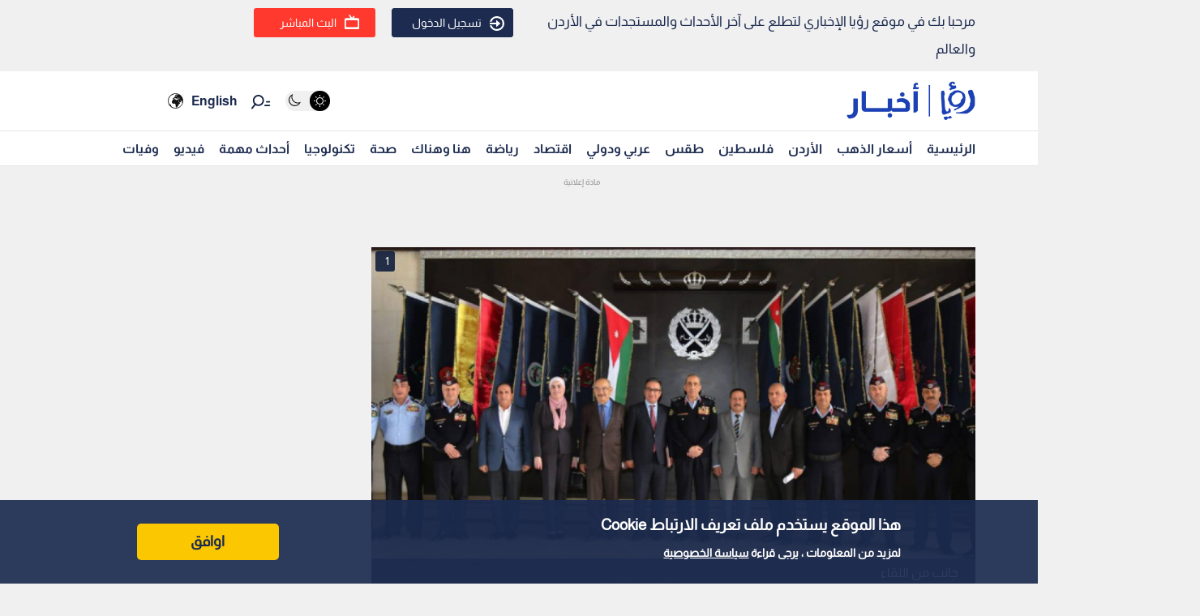

--- FILE ---
content_type: text/html; charset=utf-8
request_url: https://www.google.com/recaptcha/api2/aframe
body_size: 150
content:
<!DOCTYPE HTML><html><head><meta http-equiv="content-type" content="text/html; charset=UTF-8"></head><body><script nonce="8ANNxBBGk5unoomCAp_Ytg">/** Anti-fraud and anti-abuse applications only. See google.com/recaptcha */ try{var clients={'sodar':'https://pagead2.googlesyndication.com/pagead/sodar?'};window.addEventListener("message",function(a){try{if(a.source===window.parent){var b=JSON.parse(a.data);var c=clients[b['id']];if(c){var d=document.createElement('img');d.src=c+b['params']+'&rc='+(localStorage.getItem("rc::a")?sessionStorage.getItem("rc::b"):"");window.document.body.appendChild(d);sessionStorage.setItem("rc::e",parseInt(sessionStorage.getItem("rc::e")||0)+1);localStorage.setItem("rc::h",'1769652189652');}}}catch(b){}});window.parent.postMessage("_grecaptcha_ready", "*");}catch(b){}</script></body></html>